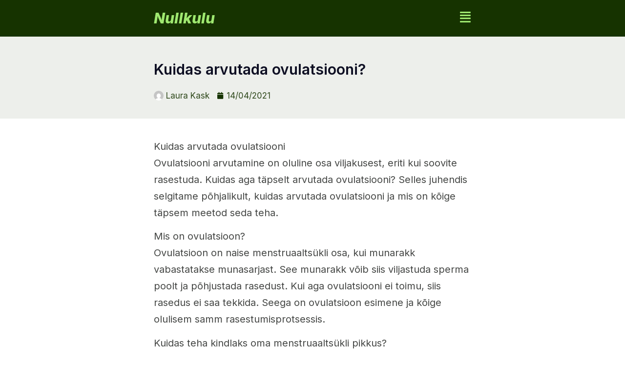

--- FILE ---
content_type: text/html; charset=UTF-8
request_url: https://nullkulu.ee/kuidas-arvutada-ovulatsiooni/
body_size: 11918
content:
<!DOCTYPE html>
<html lang="et" prefix="og: https://ogp.me/ns#">
<head>
	<meta charset="UTF-8" />
	<meta name="viewport" content="width=device-width, initial-scale=1" />
	<link rel="profile" href="https://gmpg.org/xfn/11" />
	<link rel="pingback" href="https://nullkulu.ee/xmlrpc.php" />
	
<!-- Search Engine Optimization by Rank Math - https://rankmath.com/ -->
<title>Kuidas Arvutada Ovulatsiooni? - Nullkulu</title>
<meta name="description" content="Kalendermeetod - See meetod hõlmab tsükli jälgimist kalendri abil. See meetod arvutab ovulatsiooni päeva teise ja kolmanda tsükli keskmise põhjal. Kuigi see"/>
<meta name="robots" content="follow, index, max-snippet:-1, max-video-preview:-1, max-image-preview:large"/>
<link rel="canonical" href="https://nullkulu.ee/kuidas-arvutada-ovulatsiooni/" />
<meta property="og:locale" content="et_EE" />
<meta property="og:type" content="article" />
<meta property="og:title" content="Kuidas Arvutada Ovulatsiooni? - Nullkulu" />
<meta property="og:description" content="Kalendermeetod - See meetod hõlmab tsükli jälgimist kalendri abil. See meetod arvutab ovulatsiooni päeva teise ja kolmanda tsükli keskmise põhjal. Kuigi see" />
<meta property="og:url" content="https://nullkulu.ee/kuidas-arvutada-ovulatsiooni/" />
<meta property="og:site_name" content="Nullkulu" />
<meta property="article:tag" content="arvutada" />
<meta property="article:tag" content="ovulatsiooni" />
<meta property="article:section" content="Kuidas" />
<meta property="og:updated_time" content="2023-03-03T03:59:24+02:00" />
<meta property="article:published_time" content="2021-04-14T19:17:54+03:00" />
<meta property="article:modified_time" content="2023-03-03T03:59:24+02:00" />
<meta name="twitter:card" content="summary_large_image" />
<meta name="twitter:title" content="Kuidas Arvutada Ovulatsiooni? - Nullkulu" />
<meta name="twitter:description" content="Kalendermeetod - See meetod hõlmab tsükli jälgimist kalendri abil. See meetod arvutab ovulatsiooni päeva teise ja kolmanda tsükli keskmise põhjal. Kuigi see" />
<meta name="twitter:label1" content="Written by" />
<meta name="twitter:data1" content="Laura Kask" />
<meta name="twitter:label2" content="Time to read" />
<meta name="twitter:data2" content="3 minutes" />
<script type="application/ld+json" class="rank-math-schema">{"@context":"https://schema.org","@graph":[{"@type":["Person","Organization"],"@id":"https://nullkulu.ee/#person","name":"Nullkulu"},{"@type":"WebSite","@id":"https://nullkulu.ee/#website","url":"https://nullkulu.ee","name":"Nullkulu","publisher":{"@id":"https://nullkulu.ee/#person"},"inLanguage":"et"},{"@type":"WebPage","@id":"https://nullkulu.ee/kuidas-arvutada-ovulatsiooni/#webpage","url":"https://nullkulu.ee/kuidas-arvutada-ovulatsiooni/","name":"Kuidas Arvutada Ovulatsiooni? - Nullkulu","datePublished":"2021-04-14T19:17:54+03:00","dateModified":"2023-03-03T03:59:24+02:00","isPartOf":{"@id":"https://nullkulu.ee/#website"},"inLanguage":"et"},{"@type":"Person","@id":"https://nullkulu.ee/author/laura-kask/","name":"Laura Kask","url":"https://nullkulu.ee/author/laura-kask/","image":{"@type":"ImageObject","@id":"https://secure.gravatar.com/avatar/714424502e2ec36a8b303f41ce1975ce?s=96&amp;d=mm&amp;r=g","url":"https://secure.gravatar.com/avatar/714424502e2ec36a8b303f41ce1975ce?s=96&amp;d=mm&amp;r=g","caption":"Laura Kask","inLanguage":"et"},"sameAs":["https://nullkulu.ee"]},{"@type":"BlogPosting","headline":"Kuidas Arvutada Ovulatsiooni? - Nullkulu","datePublished":"2021-04-14T19:17:54+03:00","dateModified":"2023-03-03T03:59:24+02:00","articleSection":"Kuidas","author":{"@id":"https://nullkulu.ee/author/laura-kask/","name":"Laura Kask"},"publisher":{"@id":"https://nullkulu.ee/#person"},"description":"Kalendermeetod - See meetod h\u00f5lmab ts\u00fckli j\u00e4lgimist kalendri abil. See meetod arvutab ovulatsiooni p\u00e4eva teise ja kolmanda ts\u00fckli keskmise p\u00f5hjal. Kuigi see","name":"Kuidas Arvutada Ovulatsiooni? - Nullkulu","@id":"https://nullkulu.ee/kuidas-arvutada-ovulatsiooni/#richSnippet","isPartOf":{"@id":"https://nullkulu.ee/kuidas-arvutada-ovulatsiooni/#webpage"},"inLanguage":"et","mainEntityOfPage":{"@id":"https://nullkulu.ee/kuidas-arvutada-ovulatsiooni/#webpage"}}]}</script>
<!-- /Rank Math WordPress SEO plugin -->

<link rel="alternate" type="application/rss+xml" title="Nullkulu &raquo; RSS" href="https://nullkulu.ee/feed/" />
<link rel="alternate" type="application/rss+xml" title="Nullkulu &raquo; Kommentaaride RSS" href="https://nullkulu.ee/comments/feed/" />
<link rel="alternate" type="application/rss+xml" title="Nullkulu &raquo; kuidas arvutada ovulatsiooni? Kommentaaride RSS" href="https://nullkulu.ee/kuidas-arvutada-ovulatsiooni/feed/" />
<script>
window._wpemojiSettings = {"baseUrl":"https:\/\/s.w.org\/images\/core\/emoji\/15.0.3\/72x72\/","ext":".png","svgUrl":"https:\/\/s.w.org\/images\/core\/emoji\/15.0.3\/svg\/","svgExt":".svg","source":{"concatemoji":"https:\/\/nullkulu.ee\/wp-includes\/js\/wp-emoji-release.min.js?ver=6.5.2"}};
/*! This file is auto-generated */
!function(i,n){var o,s,e;function c(e){try{var t={supportTests:e,timestamp:(new Date).valueOf()};sessionStorage.setItem(o,JSON.stringify(t))}catch(e){}}function p(e,t,n){e.clearRect(0,0,e.canvas.width,e.canvas.height),e.fillText(t,0,0);var t=new Uint32Array(e.getImageData(0,0,e.canvas.width,e.canvas.height).data),r=(e.clearRect(0,0,e.canvas.width,e.canvas.height),e.fillText(n,0,0),new Uint32Array(e.getImageData(0,0,e.canvas.width,e.canvas.height).data));return t.every(function(e,t){return e===r[t]})}function u(e,t,n){switch(t){case"flag":return n(e,"\ud83c\udff3\ufe0f\u200d\u26a7\ufe0f","\ud83c\udff3\ufe0f\u200b\u26a7\ufe0f")?!1:!n(e,"\ud83c\uddfa\ud83c\uddf3","\ud83c\uddfa\u200b\ud83c\uddf3")&&!n(e,"\ud83c\udff4\udb40\udc67\udb40\udc62\udb40\udc65\udb40\udc6e\udb40\udc67\udb40\udc7f","\ud83c\udff4\u200b\udb40\udc67\u200b\udb40\udc62\u200b\udb40\udc65\u200b\udb40\udc6e\u200b\udb40\udc67\u200b\udb40\udc7f");case"emoji":return!n(e,"\ud83d\udc26\u200d\u2b1b","\ud83d\udc26\u200b\u2b1b")}return!1}function f(e,t,n){var r="undefined"!=typeof WorkerGlobalScope&&self instanceof WorkerGlobalScope?new OffscreenCanvas(300,150):i.createElement("canvas"),a=r.getContext("2d",{willReadFrequently:!0}),o=(a.textBaseline="top",a.font="600 32px Arial",{});return e.forEach(function(e){o[e]=t(a,e,n)}),o}function t(e){var t=i.createElement("script");t.src=e,t.defer=!0,i.head.appendChild(t)}"undefined"!=typeof Promise&&(o="wpEmojiSettingsSupports",s=["flag","emoji"],n.supports={everything:!0,everythingExceptFlag:!0},e=new Promise(function(e){i.addEventListener("DOMContentLoaded",e,{once:!0})}),new Promise(function(t){var n=function(){try{var e=JSON.parse(sessionStorage.getItem(o));if("object"==typeof e&&"number"==typeof e.timestamp&&(new Date).valueOf()<e.timestamp+604800&&"object"==typeof e.supportTests)return e.supportTests}catch(e){}return null}();if(!n){if("undefined"!=typeof Worker&&"undefined"!=typeof OffscreenCanvas&&"undefined"!=typeof URL&&URL.createObjectURL&&"undefined"!=typeof Blob)try{var e="postMessage("+f.toString()+"("+[JSON.stringify(s),u.toString(),p.toString()].join(",")+"));",r=new Blob([e],{type:"text/javascript"}),a=new Worker(URL.createObjectURL(r),{name:"wpTestEmojiSupports"});return void(a.onmessage=function(e){c(n=e.data),a.terminate(),t(n)})}catch(e){}c(n=f(s,u,p))}t(n)}).then(function(e){for(var t in e)n.supports[t]=e[t],n.supports.everything=n.supports.everything&&n.supports[t],"flag"!==t&&(n.supports.everythingExceptFlag=n.supports.everythingExceptFlag&&n.supports[t]);n.supports.everythingExceptFlag=n.supports.everythingExceptFlag&&!n.supports.flag,n.DOMReady=!1,n.readyCallback=function(){n.DOMReady=!0}}).then(function(){return e}).then(function(){var e;n.supports.everything||(n.readyCallback(),(e=n.source||{}).concatemoji?t(e.concatemoji):e.wpemoji&&e.twemoji&&(t(e.twemoji),t(e.wpemoji)))}))}((window,document),window._wpemojiSettings);
</script>
<link rel='stylesheet' id='hfe-widgets-style-css' href='https://nullkulu.ee/wp-content/plugins/header-footer-elementor/inc/widgets-css/frontend.css?ver=1.6.37' media='all' />
<style id='wp-emoji-styles-inline-css'>

	img.wp-smiley, img.emoji {
		display: inline !important;
		border: none !important;
		box-shadow: none !important;
		height: 1em !important;
		width: 1em !important;
		margin: 0 0.07em !important;
		vertical-align: -0.1em !important;
		background: none !important;
		padding: 0 !important;
	}
</style>
<link rel='stylesheet' id='wp-block-library-css' href='https://nullkulu.ee/wp-includes/css/dist/block-library/style.min.css?ver=6.5.2' media='all' />
<style id='rank-math-toc-block-style-inline-css'>
.wp-block-rank-math-toc-block nav ol{counter-reset:item}.wp-block-rank-math-toc-block nav ol li{display:block}.wp-block-rank-math-toc-block nav ol li:before{content:counters(item, ".") ". ";counter-increment:item}

</style>
<style id='classic-theme-styles-inline-css'>
/*! This file is auto-generated */
.wp-block-button__link{color:#fff;background-color:#32373c;border-radius:9999px;box-shadow:none;text-decoration:none;padding:calc(.667em + 2px) calc(1.333em + 2px);font-size:1.125em}.wp-block-file__button{background:#32373c;color:#fff;text-decoration:none}
</style>
<style id='global-styles-inline-css'>
body{--wp--preset--color--black: #000000;--wp--preset--color--cyan-bluish-gray: #abb8c3;--wp--preset--color--white: #ffffff;--wp--preset--color--pale-pink: #f78da7;--wp--preset--color--vivid-red: #cf2e2e;--wp--preset--color--luminous-vivid-orange: #ff6900;--wp--preset--color--luminous-vivid-amber: #fcb900;--wp--preset--color--light-green-cyan: #7bdcb5;--wp--preset--color--vivid-green-cyan: #00d084;--wp--preset--color--pale-cyan-blue: #8ed1fc;--wp--preset--color--vivid-cyan-blue: #0693e3;--wp--preset--color--vivid-purple: #9b51e0;--wp--preset--gradient--vivid-cyan-blue-to-vivid-purple: linear-gradient(135deg,rgba(6,147,227,1) 0%,rgb(155,81,224) 100%);--wp--preset--gradient--light-green-cyan-to-vivid-green-cyan: linear-gradient(135deg,rgb(122,220,180) 0%,rgb(0,208,130) 100%);--wp--preset--gradient--luminous-vivid-amber-to-luminous-vivid-orange: linear-gradient(135deg,rgba(252,185,0,1) 0%,rgba(255,105,0,1) 100%);--wp--preset--gradient--luminous-vivid-orange-to-vivid-red: linear-gradient(135deg,rgba(255,105,0,1) 0%,rgb(207,46,46) 100%);--wp--preset--gradient--very-light-gray-to-cyan-bluish-gray: linear-gradient(135deg,rgb(238,238,238) 0%,rgb(169,184,195) 100%);--wp--preset--gradient--cool-to-warm-spectrum: linear-gradient(135deg,rgb(74,234,220) 0%,rgb(151,120,209) 20%,rgb(207,42,186) 40%,rgb(238,44,130) 60%,rgb(251,105,98) 80%,rgb(254,248,76) 100%);--wp--preset--gradient--blush-light-purple: linear-gradient(135deg,rgb(255,206,236) 0%,rgb(152,150,240) 100%);--wp--preset--gradient--blush-bordeaux: linear-gradient(135deg,rgb(254,205,165) 0%,rgb(254,45,45) 50%,rgb(107,0,62) 100%);--wp--preset--gradient--luminous-dusk: linear-gradient(135deg,rgb(255,203,112) 0%,rgb(199,81,192) 50%,rgb(65,88,208) 100%);--wp--preset--gradient--pale-ocean: linear-gradient(135deg,rgb(255,245,203) 0%,rgb(182,227,212) 50%,rgb(51,167,181) 100%);--wp--preset--gradient--electric-grass: linear-gradient(135deg,rgb(202,248,128) 0%,rgb(113,206,126) 100%);--wp--preset--gradient--midnight: linear-gradient(135deg,rgb(2,3,129) 0%,rgb(40,116,252) 100%);--wp--preset--font-size--small: 13px;--wp--preset--font-size--medium: 20px;--wp--preset--font-size--large: 36px;--wp--preset--font-size--x-large: 42px;--wp--preset--spacing--20: 0.44rem;--wp--preset--spacing--30: 0.67rem;--wp--preset--spacing--40: 1rem;--wp--preset--spacing--50: 1.5rem;--wp--preset--spacing--60: 2.25rem;--wp--preset--spacing--70: 3.38rem;--wp--preset--spacing--80: 5.06rem;--wp--preset--shadow--natural: 6px 6px 9px rgba(0, 0, 0, 0.2);--wp--preset--shadow--deep: 12px 12px 50px rgba(0, 0, 0, 0.4);--wp--preset--shadow--sharp: 6px 6px 0px rgba(0, 0, 0, 0.2);--wp--preset--shadow--outlined: 6px 6px 0px -3px rgba(255, 255, 255, 1), 6px 6px rgba(0, 0, 0, 1);--wp--preset--shadow--crisp: 6px 6px 0px rgba(0, 0, 0, 1);}:where(.is-layout-flex){gap: 0.5em;}:where(.is-layout-grid){gap: 0.5em;}body .is-layout-flow > .alignleft{float: left;margin-inline-start: 0;margin-inline-end: 2em;}body .is-layout-flow > .alignright{float: right;margin-inline-start: 2em;margin-inline-end: 0;}body .is-layout-flow > .aligncenter{margin-left: auto !important;margin-right: auto !important;}body .is-layout-constrained > .alignleft{float: left;margin-inline-start: 0;margin-inline-end: 2em;}body .is-layout-constrained > .alignright{float: right;margin-inline-start: 2em;margin-inline-end: 0;}body .is-layout-constrained > .aligncenter{margin-left: auto !important;margin-right: auto !important;}body .is-layout-constrained > :where(:not(.alignleft):not(.alignright):not(.alignfull)){max-width: var(--wp--style--global--content-size);margin-left: auto !important;margin-right: auto !important;}body .is-layout-constrained > .alignwide{max-width: var(--wp--style--global--wide-size);}body .is-layout-flex{display: flex;}body .is-layout-flex{flex-wrap: wrap;align-items: center;}body .is-layout-flex > *{margin: 0;}body .is-layout-grid{display: grid;}body .is-layout-grid > *{margin: 0;}:where(.wp-block-columns.is-layout-flex){gap: 2em;}:where(.wp-block-columns.is-layout-grid){gap: 2em;}:where(.wp-block-post-template.is-layout-flex){gap: 1.25em;}:where(.wp-block-post-template.is-layout-grid){gap: 1.25em;}.has-black-color{color: var(--wp--preset--color--black) !important;}.has-cyan-bluish-gray-color{color: var(--wp--preset--color--cyan-bluish-gray) !important;}.has-white-color{color: var(--wp--preset--color--white) !important;}.has-pale-pink-color{color: var(--wp--preset--color--pale-pink) !important;}.has-vivid-red-color{color: var(--wp--preset--color--vivid-red) !important;}.has-luminous-vivid-orange-color{color: var(--wp--preset--color--luminous-vivid-orange) !important;}.has-luminous-vivid-amber-color{color: var(--wp--preset--color--luminous-vivid-amber) !important;}.has-light-green-cyan-color{color: var(--wp--preset--color--light-green-cyan) !important;}.has-vivid-green-cyan-color{color: var(--wp--preset--color--vivid-green-cyan) !important;}.has-pale-cyan-blue-color{color: var(--wp--preset--color--pale-cyan-blue) !important;}.has-vivid-cyan-blue-color{color: var(--wp--preset--color--vivid-cyan-blue) !important;}.has-vivid-purple-color{color: var(--wp--preset--color--vivid-purple) !important;}.has-black-background-color{background-color: var(--wp--preset--color--black) !important;}.has-cyan-bluish-gray-background-color{background-color: var(--wp--preset--color--cyan-bluish-gray) !important;}.has-white-background-color{background-color: var(--wp--preset--color--white) !important;}.has-pale-pink-background-color{background-color: var(--wp--preset--color--pale-pink) !important;}.has-vivid-red-background-color{background-color: var(--wp--preset--color--vivid-red) !important;}.has-luminous-vivid-orange-background-color{background-color: var(--wp--preset--color--luminous-vivid-orange) !important;}.has-luminous-vivid-amber-background-color{background-color: var(--wp--preset--color--luminous-vivid-amber) !important;}.has-light-green-cyan-background-color{background-color: var(--wp--preset--color--light-green-cyan) !important;}.has-vivid-green-cyan-background-color{background-color: var(--wp--preset--color--vivid-green-cyan) !important;}.has-pale-cyan-blue-background-color{background-color: var(--wp--preset--color--pale-cyan-blue) !important;}.has-vivid-cyan-blue-background-color{background-color: var(--wp--preset--color--vivid-cyan-blue) !important;}.has-vivid-purple-background-color{background-color: var(--wp--preset--color--vivid-purple) !important;}.has-black-border-color{border-color: var(--wp--preset--color--black) !important;}.has-cyan-bluish-gray-border-color{border-color: var(--wp--preset--color--cyan-bluish-gray) !important;}.has-white-border-color{border-color: var(--wp--preset--color--white) !important;}.has-pale-pink-border-color{border-color: var(--wp--preset--color--pale-pink) !important;}.has-vivid-red-border-color{border-color: var(--wp--preset--color--vivid-red) !important;}.has-luminous-vivid-orange-border-color{border-color: var(--wp--preset--color--luminous-vivid-orange) !important;}.has-luminous-vivid-amber-border-color{border-color: var(--wp--preset--color--luminous-vivid-amber) !important;}.has-light-green-cyan-border-color{border-color: var(--wp--preset--color--light-green-cyan) !important;}.has-vivid-green-cyan-border-color{border-color: var(--wp--preset--color--vivid-green-cyan) !important;}.has-pale-cyan-blue-border-color{border-color: var(--wp--preset--color--pale-cyan-blue) !important;}.has-vivid-cyan-blue-border-color{border-color: var(--wp--preset--color--vivid-cyan-blue) !important;}.has-vivid-purple-border-color{border-color: var(--wp--preset--color--vivid-purple) !important;}.has-vivid-cyan-blue-to-vivid-purple-gradient-background{background: var(--wp--preset--gradient--vivid-cyan-blue-to-vivid-purple) !important;}.has-light-green-cyan-to-vivid-green-cyan-gradient-background{background: var(--wp--preset--gradient--light-green-cyan-to-vivid-green-cyan) !important;}.has-luminous-vivid-amber-to-luminous-vivid-orange-gradient-background{background: var(--wp--preset--gradient--luminous-vivid-amber-to-luminous-vivid-orange) !important;}.has-luminous-vivid-orange-to-vivid-red-gradient-background{background: var(--wp--preset--gradient--luminous-vivid-orange-to-vivid-red) !important;}.has-very-light-gray-to-cyan-bluish-gray-gradient-background{background: var(--wp--preset--gradient--very-light-gray-to-cyan-bluish-gray) !important;}.has-cool-to-warm-spectrum-gradient-background{background: var(--wp--preset--gradient--cool-to-warm-spectrum) !important;}.has-blush-light-purple-gradient-background{background: var(--wp--preset--gradient--blush-light-purple) !important;}.has-blush-bordeaux-gradient-background{background: var(--wp--preset--gradient--blush-bordeaux) !important;}.has-luminous-dusk-gradient-background{background: var(--wp--preset--gradient--luminous-dusk) !important;}.has-pale-ocean-gradient-background{background: var(--wp--preset--gradient--pale-ocean) !important;}.has-electric-grass-gradient-background{background: var(--wp--preset--gradient--electric-grass) !important;}.has-midnight-gradient-background{background: var(--wp--preset--gradient--midnight) !important;}.has-small-font-size{font-size: var(--wp--preset--font-size--small) !important;}.has-medium-font-size{font-size: var(--wp--preset--font-size--medium) !important;}.has-large-font-size{font-size: var(--wp--preset--font-size--large) !important;}.has-x-large-font-size{font-size: var(--wp--preset--font-size--x-large) !important;}
.wp-block-navigation a:where(:not(.wp-element-button)){color: inherit;}
:where(.wp-block-post-template.is-layout-flex){gap: 1.25em;}:where(.wp-block-post-template.is-layout-grid){gap: 1.25em;}
:where(.wp-block-columns.is-layout-flex){gap: 2em;}:where(.wp-block-columns.is-layout-grid){gap: 2em;}
.wp-block-pullquote{font-size: 1.5em;line-height: 1.6;}
</style>
<link rel='stylesheet' id='wp_automatic_gallery_style-css' href='https://nullkulu.ee/wp-content/plugins/wp-automatic/css/wp-automatic.css?ver=1.0.0' media='all' />
<link rel='stylesheet' id='hfe-style-css' href='https://nullkulu.ee/wp-content/plugins/header-footer-elementor/assets/css/header-footer-elementor.css?ver=1.6.37' media='all' />
<link rel='stylesheet' id='elementor-icons-css' href='https://nullkulu.ee/wp-content/plugins/elementor/assets/lib/eicons/css/elementor-icons.min.css?ver=5.30.0' media='all' />
<link rel='stylesheet' id='elementor-frontend-css' href='https://nullkulu.ee/wp-content/plugins/elementor/assets/css/frontend-lite.min.css?ver=3.23.4' media='all' />
<link rel='stylesheet' id='swiper-css' href='https://nullkulu.ee/wp-content/plugins/elementor/assets/lib/swiper/v8/css/swiper.min.css?ver=8.4.5' media='all' />
<link rel='stylesheet' id='elementor-post-5-css' href='https://nullkulu.ee/wp-content/uploads/elementor/css/post-5.css?ver=1723207081' media='all' />
<link rel='stylesheet' id='elementor-pro-css' href='https://nullkulu.ee/wp-content/plugins/pro-elements/assets/css/frontend-lite.min.css?ver=3.23.3' media='all' />
<link rel='stylesheet' id='elementor-global-css' href='https://nullkulu.ee/wp-content/uploads/elementor/css/global.css?ver=1723207081' media='all' />
<link rel='stylesheet' id='elementor-post-18-css' href='https://nullkulu.ee/wp-content/uploads/elementor/css/post-18.css?ver=1723207081' media='all' />
<link rel='stylesheet' id='elementor-post-29-css' href='https://nullkulu.ee/wp-content/uploads/elementor/css/post-29.css?ver=1723207081' media='all' />
<link rel='stylesheet' id='hello-elementor-css' href='https://nullkulu.ee/wp-content/themes/hello-elementor/style.min.css?ver=3.0.1' media='all' />
<link rel='stylesheet' id='hello-elementor-theme-style-css' href='https://nullkulu.ee/wp-content/themes/hello-elementor/theme.min.css?ver=3.0.1' media='all' />
<link rel='stylesheet' id='hello-elementor-header-footer-css' href='https://nullkulu.ee/wp-content/themes/hello-elementor/header-footer.min.css?ver=3.0.1' media='all' />
<link rel='stylesheet' id='elementor-post-81-css' href='https://nullkulu.ee/wp-content/uploads/elementor/css/post-81.css?ver=1723207171' media='all' />
<link rel='stylesheet' id='google-fonts-1-css' href='https://fonts.googleapis.com/css?family=Roboto%3A100%2C100italic%2C200%2C200italic%2C300%2C300italic%2C400%2C400italic%2C500%2C500italic%2C600%2C600italic%2C700%2C700italic%2C800%2C800italic%2C900%2C900italic%7CRoboto+Slab%3A100%2C100italic%2C200%2C200italic%2C300%2C300italic%2C400%2C400italic%2C500%2C500italic%2C600%2C600italic%2C700%2C700italic%2C800%2C800italic%2C900%2C900italic%7CInter%3A100%2C100italic%2C200%2C200italic%2C300%2C300italic%2C400%2C400italic%2C500%2C500italic%2C600%2C600italic%2C700%2C700italic%2C800%2C800italic%2C900%2C900italic&#038;display=swap&#038;ver=6.5.2' media='all' />
<link rel='stylesheet' id='elementor-icons-shared-0-css' href='https://nullkulu.ee/wp-content/plugins/elementor/assets/lib/font-awesome/css/fontawesome.min.css?ver=5.15.3' media='all' />
<link rel='stylesheet' id='elementor-icons-fa-solid-css' href='https://nullkulu.ee/wp-content/plugins/elementor/assets/lib/font-awesome/css/solid.min.css?ver=5.15.3' media='all' />
<link rel="preconnect" href="https://fonts.gstatic.com/" crossorigin><script src="https://nullkulu.ee/wp-includes/js/jquery/jquery.min.js?ver=3.7.1" id="jquery-core-js"></script>
<script src="https://nullkulu.ee/wp-includes/js/jquery/jquery-migrate.min.js?ver=3.4.1" id="jquery-migrate-js"></script>
<script src="https://nullkulu.ee/wp-content/plugins/wp-automatic/js/main-front.js?ver=6.5.2" id="wp_automatic_gallery-js"></script>
<link rel="https://api.w.org/" href="https://nullkulu.ee/wp-json/" /><link rel="alternate" type="application/json" href="https://nullkulu.ee/wp-json/wp/v2/posts/2726" /><link rel="EditURI" type="application/rsd+xml" title="RSD" href="https://nullkulu.ee/xmlrpc.php?rsd" />
<meta name="generator" content="WordPress 6.5.2" />
<link rel='shortlink' href='https://nullkulu.ee/?p=2726' />
<link rel="alternate" type="application/json+oembed" href="https://nullkulu.ee/wp-json/oembed/1.0/embed?url=https%3A%2F%2Fnullkulu.ee%2Fkuidas-arvutada-ovulatsiooni%2F" />
<link rel="alternate" type="text/xml+oembed" href="https://nullkulu.ee/wp-json/oembed/1.0/embed?url=https%3A%2F%2Fnullkulu.ee%2Fkuidas-arvutada-ovulatsiooni%2F&#038;format=xml" />
<meta name="generator" content="Elementor 3.23.4; features: e_optimized_css_loading, additional_custom_breakpoints, e_lazyload; settings: css_print_method-external, google_font-enabled, font_display-swap">
			<style>
				.e-con.e-parent:nth-of-type(n+4):not(.e-lazyloaded):not(.e-no-lazyload),
				.e-con.e-parent:nth-of-type(n+4):not(.e-lazyloaded):not(.e-no-lazyload) * {
					background-image: none !important;
				}
				@media screen and (max-height: 1024px) {
					.e-con.e-parent:nth-of-type(n+3):not(.e-lazyloaded):not(.e-no-lazyload),
					.e-con.e-parent:nth-of-type(n+3):not(.e-lazyloaded):not(.e-no-lazyload) * {
						background-image: none !important;
					}
				}
				@media screen and (max-height: 640px) {
					.e-con.e-parent:nth-of-type(n+2):not(.e-lazyloaded):not(.e-no-lazyload),
					.e-con.e-parent:nth-of-type(n+2):not(.e-lazyloaded):not(.e-no-lazyload) * {
						background-image: none !important;
					}
				}
			</style>
					<style id="wp-custom-css">
			.elementor-heading-title:first-letter{
  text-transform: capitalize
}
.elementor-post__text:first-letter{
  text-transform: capitalize
}		</style>
		</head>

<body class="post-template post-template-elementor_full_width single single-post postid-2726 single-format-standard ehf-header ehf-footer ehf-template-hello-elementor ehf-stylesheet-hello-elementor elementor-default elementor-kit-5 elementor-page-81">
<div id="page" class="hfeed site">

		<header id="masthead" itemscope="itemscope" itemtype="https://schema.org/WPHeader">
			<p class="main-title bhf-hidden" itemprop="headline"><a href="https://nullkulu.ee" title="Nullkulu" rel="home">Nullkulu</a></p>
					<div data-elementor-type="wp-post" data-elementor-id="18" class="elementor elementor-18" data-elementor-post-type="elementor-hf">
						<section class="elementor-section elementor-top-section elementor-element elementor-element-53071ab elementor-section-boxed elementor-section-height-default elementor-section-height-default" data-id="53071ab" data-element_type="section" data-settings="{&quot;background_background&quot;:&quot;classic&quot;}">
						<div class="elementor-container elementor-column-gap-default">
					<div class="elementor-column elementor-col-50 elementor-top-column elementor-element elementor-element-ce12256" data-id="ce12256" data-element_type="column">
			<div class="elementor-widget-wrap elementor-element-populated">
						<div class="elementor-element elementor-element-d92fdd4 elementor-widget elementor-widget-heading" data-id="d92fdd4" data-element_type="widget" data-widget_type="heading.default">
				<div class="elementor-widget-container">
			<style>/*! elementor - v3.23.0 - 05-08-2024 */
.elementor-heading-title{padding:0;margin:0;line-height:1}.elementor-widget-heading .elementor-heading-title[class*=elementor-size-]>a{color:inherit;font-size:inherit;line-height:inherit}.elementor-widget-heading .elementor-heading-title.elementor-size-small{font-size:15px}.elementor-widget-heading .elementor-heading-title.elementor-size-medium{font-size:19px}.elementor-widget-heading .elementor-heading-title.elementor-size-large{font-size:29px}.elementor-widget-heading .elementor-heading-title.elementor-size-xl{font-size:39px}.elementor-widget-heading .elementor-heading-title.elementor-size-xxl{font-size:59px}</style><span class="elementor-heading-title elementor-size-default"><a href="https://nullkulu.ee">Nullkulu</a></span>		</div>
				</div>
					</div>
		</div>
				<div class="elementor-column elementor-col-50 elementor-top-column elementor-element elementor-element-d15f331" data-id="d15f331" data-element_type="column">
			<div class="elementor-widget-wrap elementor-element-populated">
						<div class="elementor-element elementor-element-30c94c2 elementor-view-default elementor-widget elementor-widget-icon" data-id="30c94c2" data-element_type="widget" data-widget_type="icon.default">
				<div class="elementor-widget-container">
					<div class="elementor-icon-wrapper">
			<a class="elementor-icon" href="#">
			<i aria-hidden="true" class="fas fa-align-justify"></i>			</a>
		</div>
				</div>
				</div>
					</div>
		</div>
					</div>
		</section>
				</div>
				</header>

			<div data-elementor-type="single-post" data-elementor-id="81" class="elementor elementor-81 elementor-location-single post-2726 post type-post status-publish format-standard hentry category-kuidas tag-arvutada tag-ovulatsiooni" data-elementor-post-type="elementor_library">
					<section class="elementor-section elementor-top-section elementor-element elementor-element-b3be9f8 elementor-section-boxed elementor-section-height-default elementor-section-height-default" data-id="b3be9f8" data-element_type="section" data-settings="{&quot;background_background&quot;:&quot;classic&quot;}">
						<div class="elementor-container elementor-column-gap-default">
					<div class="elementor-column elementor-col-100 elementor-top-column elementor-element elementor-element-29a1af7" data-id="29a1af7" data-element_type="column">
			<div class="elementor-widget-wrap elementor-element-populated">
						<div class="elementor-element elementor-element-1802ff0 elementor-widget elementor-widget-page-title" data-id="1802ff0" data-element_type="widget" data-widget_type="page-title.default">
				<div class="elementor-widget-container">
					
		<div class="hfe-page-title hfe-page-title-wrapper elementor-widget-heading">

								<h1 class="elementor-heading-title elementor-size-default">
								
				kuidas arvutada ovulatsiooni?  
			</h1 > 
					</div>
				</div>
				</div>
				<div class="elementor-element elementor-element-285e603 elementor-align-left elementor-widget elementor-widget-post-info" data-id="285e603" data-element_type="widget" data-widget_type="post-info.default">
				<div class="elementor-widget-container">
			<link rel="stylesheet" href="https://nullkulu.ee/wp-content/plugins/elementor/assets/css/widget-icon-list.min.css"><link rel="stylesheet" href="https://nullkulu.ee/wp-content/plugins/pro-elements/assets/css/widget-theme-elements.min.css?ver=1723207015">		<ul class="elementor-inline-items elementor-icon-list-items elementor-post-info">
								<li class="elementor-icon-list-item elementor-repeater-item-2e77a9e elementor-inline-item" itemprop="author">
										<span class="elementor-icon-list-icon">
								<img class="elementor-avatar" src="https://secure.gravatar.com/avatar/714424502e2ec36a8b303f41ce1975ce?s=96&amp;d=mm&amp;r=g" alt="Picture of Laura Kask" loading="lazy">
							</span>
									<span class="elementor-icon-list-text elementor-post-info__item elementor-post-info__item--type-author">
										Laura Kask					</span>
								</li>
				<li class="elementor-icon-list-item elementor-repeater-item-966daef elementor-inline-item" itemprop="datePublished">
										<span class="elementor-icon-list-icon">
								<i aria-hidden="true" class="fas fa-calendar"></i>							</span>
									<span class="elementor-icon-list-text elementor-post-info__item elementor-post-info__item--type-date">
										<time>14/04/2021</time>					</span>
								</li>
				</ul>
				</div>
				</div>
					</div>
		</div>
					</div>
		</section>
				<section class="elementor-section elementor-top-section elementor-element elementor-element-d45a11a elementor-section-boxed elementor-section-height-default elementor-section-height-default" data-id="d45a11a" data-element_type="section">
						<div class="elementor-container elementor-column-gap-default">
					<div class="elementor-column elementor-col-100 elementor-top-column elementor-element elementor-element-73481fc" data-id="73481fc" data-element_type="column">
			<div class="elementor-widget-wrap elementor-element-populated">
						<div class="elementor-element elementor-element-c27ae8f elementor-widget elementor-widget-theme-post-content" data-id="c27ae8f" data-element_type="widget" data-widget_type="theme-post-content.default">
				<div class="elementor-widget-container">
			<p>Kuidas arvutada ovulatsiooni<br />
Ovulatsiooni arvutamine on oluline osa viljakusest, eriti kui soovite rasestuda. Kuidas aga täpselt arvutada ovulatsiooni? Selles juhendis selgitame põhjalikult, kuidas arvutada ovulatsiooni ja mis on kõige täpsem meetod seda teha.</p>
<p>Mis on ovulatsioon?<br />
Ovulatsioon on naise menstruaaltsükli osa, kui munarakk vabastatakse munasarjast. See munarakk võib siis viljastuda sperma poolt ja põhjustada rasedust. Kui aga ovulatsiooni ei toimu, siis rasedus ei saa tekkida. Seega on ovulatsioon esimene ja kõige olulisem samm rasestumisprotsessis.</p>
<p>Kuidas teha kindlaks oma menstruaaltsükli pikkus?<br />
On oluline teada oma menstruaaltsükli pikkust, kui soovite arvutada ovulatsiooni. Tsükli algust loetakse esimesest päevast, mil hakkate menstruatsiooni verejooksu. Tsükli kestus on päevade arv, mis kulub ühest tsüklist teise. Tavaliselt kestab menstruaaltsükkel 21-35 päeva, kuid see võib varieeruda erinevatel naistel ja erinevatel tsüklitel.</p>
<p>Kuidas arvutada viljakas periood?<br />
Viljakas periood on aeg, mil naine on kõige viljakam. See hõlmab ovulatsiooni ajal, mil munarakk on viljastumiseks valmis. Viljakas periood algab umbes 5 päeva enne ovulatsiooni ja lõppeb 24 tundi pärast munaraku vabanemist. Seega on kõige olulisem aeg arvutada ovulatsiooni aeg.</p>
<p>Millised meetodid on saadaval ovulatsiooni arvutamiseks?<br />
Ovulatsiooni arvutamiseks on saadaval erinevad meetodid. Siin on kõige populaarsemad meetodid:</p>
<p>Kalendermeetod &#8211; See meetod hõlmab tsükli jälgimist kalendri abil. See meetod arvutab ovulatsiooni päeva teise ja kolmanda tsükli keskmise põhjal. Kuigi see on lihtne meetod, pole see kõige täpsem, kuna menstruaaltsükli pikkus võib varieeruda.</p>
<p>Temperatuuri meetod &#8211; See meetod hõlmab basaalkehatemperatuuri mõõtmist. Basaalkehatemperatuur on kehatemperatuur kohe pärast ärkamist hommikul. Ovulatsiooni ajal suureneb kehatemperatuur tavaliselt umbes 0,5-1 kraadi võrra. See meetod vajab aga täpset aja mõõtmist ja seda tuleb teha iga päev, et tulemus oleks täpne.</p>
<p>Ovulatsiooni testid &#8211; See meetod hõlmab spetsiaalsete ovulatsiooni testide kasutamist. Need testid tuvastavad LH (luteiniseeriva hormooni) taseme tõusu uriinis, mis toimub tavaliselt ovulatsiooni ajal. Testi tulemus kinnitab kontrolljoone kõrval LH-katkendjoont. See meetod on kõige täpsem ja mugavam.</p>
<p>Kas ovulatsiooni arvutamise meetodid on täpsed?<br />
Kuigi erinevatel meetoditel on erinevad täpsused, ei ole ükski meetod täiuslik. Seetõttu on soovitatav kasutada mitut meetodit ja võrrelda tulemusi. Ovulatsiooni arvutamise meetoditel on mitmeid piiranguid, nagu lisapäevad ja üldvaade, kuid nende abil on võimalik õigel ajal seksida, et rasestuda.</p>
<p>Kuidas teada saada, kas ovulatsioon on toimunud?<br />
Mõned sümptomid näitavad, kas ovulatsioon on toimunud. Kuid need sümptomid ei pruugi olla kõigil naistel sama. Siin on mõned levinud sümptomid:</p>
<p>Täiendav määrdeaine tühjendamine &#8211; Enne ovulatsiooni toodab keha rohkem määrdeainet, mis võib põhjustada täiendavat eritumist.</p>
<p>Alakõhu valu &#8211; Ovulatsiooniga võib kaasneda valu alakõhus.</p>
<p>Rindade hellus &#8211; Enne ovulatsiooni võib rindade tundlikkus suureneda.</p>
<p>Basaaltemperatuuri tõus &#8211; Basaaltemperatuuri tõus võib viidata ovulatsioonile.</p>
<p>Kas ovulatsiooni arvutamine on oluline raseduse kavandamisel?<br />
Jah, ovulatsiooni arvutamine on väga oluline raseduse kavandamisel. Kui soovite rasestuda, peate ovulatsiooni aega õppima ja seksima viljakas perioodil. Arvutades ovulatsiooni, saate suurendada oma rasestumise võimalusi.</p>
<p>Kuidas kasutada arvutamist ovulatsiooni arvutamiseks<br />
Kui soovite arvutada oma ovulatsiooni, järgige neid samme:</p>
<p>Arvutage oma menstruaaltsükli pikkus.</p>
<p>Lisage või lahutage kalendripäevad tsükli keskel (tsüklipäevade arv jagatakse kaheks).</p>
<p>Mõõtke basaalkehatemperatuuri iga päev enne tõstmist.</p>
<p>Kasutage ovulatsiooni teste kuubikut.</p>
<p>Kokkuvõtteks<br />
Ovulatsiooni arvutamine on väga oluline raseduse kavandamisel. Õige meetodi valimine ovulatsiooni arvutamiseks aitab suurendada rasestumise võimalusi. Kuigi ükski meetod pole täiuslik, saate parimad tulemused, kasutades mitut meetodit. Samuti on oluline mõista, et menstruaaltsükkel võib varieeruda ja kõikidel naistel pole sarnaseid sümptomeid. Siiski võib ovulatsiooni arvutamine aidata teil rasestuda soovitud ajal.</p>
		</div>
				</div>
					</div>
		</div>
					</div>
		</section>
				<section class="elementor-section elementor-top-section elementor-element elementor-element-9186456 elementor-section-boxed elementor-section-height-default elementor-section-height-default" data-id="9186456" data-element_type="section">
						<div class="elementor-container elementor-column-gap-default">
					<div class="elementor-column elementor-col-100 elementor-top-column elementor-element elementor-element-27b95aa" data-id="27b95aa" data-element_type="column">
			<div class="elementor-widget-wrap elementor-element-populated">
						<div class="elementor-element elementor-element-bb797e3 elementor-widget elementor-widget-heading" data-id="bb797e3" data-element_type="widget" data-widget_type="heading.default">
				<div class="elementor-widget-container">
			<h2 class="elementor-heading-title elementor-size-default">Veel.</h2>		</div>
				</div>
				<div class="elementor-element elementor-element-080edc3 elementor-grid-1 elementor-posts--thumbnail-none elementor-grid-tablet-2 elementor-grid-mobile-1 elementor-widget elementor-widget-posts" data-id="080edc3" data-element_type="widget" data-settings="{&quot;classic_columns&quot;:&quot;1&quot;,&quot;classic_row_gap&quot;:{&quot;unit&quot;:&quot;px&quot;,&quot;size&quot;:5,&quot;sizes&quot;:[]},&quot;classic_columns_tablet&quot;:&quot;2&quot;,&quot;classic_columns_mobile&quot;:&quot;1&quot;,&quot;classic_row_gap_tablet&quot;:{&quot;unit&quot;:&quot;px&quot;,&quot;size&quot;:&quot;&quot;,&quot;sizes&quot;:[]},&quot;classic_row_gap_mobile&quot;:{&quot;unit&quot;:&quot;px&quot;,&quot;size&quot;:&quot;&quot;,&quot;sizes&quot;:[]}}" data-widget_type="posts.classic">
				<div class="elementor-widget-container">
			<link rel="stylesheet" href="https://nullkulu.ee/wp-content/plugins/pro-elements/assets/css/widget-posts.min.css?ver=1723207015">		<div class="elementor-posts-container elementor-posts elementor-posts--skin-classic elementor-grid">
				<article class="elementor-post elementor-grid-item post-7238 post type-post status-publish format-standard hentry category-kuidas tag-arvutada tag-protsenti">
				<div class="elementor-post__text">
				<span class="elementor-post__title">
			<a href="https://nullkulu.ee/kuidas-protsenti-arvutada/" >
				kuidas protsenti arvutada?			</a>
		</span>
				</div>
				</article>
				<article class="elementor-post elementor-grid-item post-6942 post type-post status-publish format-standard hentry category-kuidas tag-ovulatsiooni tag-tunda">
				<div class="elementor-post__text">
				<span class="elementor-post__title">
			<a href="https://nullkulu.ee/kuidas-ovulatsiooni-ara-tunda/" >
				kuidas ovulatsiooni ära tunda?			</a>
		</span>
				</div>
				</article>
				<article class="elementor-post elementor-grid-item post-724 post type-post status-publish format-standard hentry category-kuidas tag-arvutada">
				<div class="elementor-post__text">
				<span class="elementor-post__title">
			<a href="https://nullkulu.ee/kuidas-arvutada/" >
				kuidas arvutada?			</a>
		</span>
				</div>
				</article>
				<article class="elementor-post elementor-grid-item post-2736 post type-post status-publish format-standard hentry category-kuidas tag-arvutada tag-tunnitasu">
				<div class="elementor-post__text">
				<span class="elementor-post__title">
			<a href="https://nullkulu.ee/kuidas-arvutada-tunnitasu/" >
				kuidas arvutada tunnitasu?			</a>
		</span>
				</div>
				</article>
				<article class="elementor-post elementor-grid-item post-499 post type-post status-publish format-standard hentry category-kuidas tag-arvutada tag-tagastust tag-tulumaksu">
				<div class="elementor-post__text">
				<span class="elementor-post__title">
			<a href="https://nullkulu.ee/kuidas-arvutada-tulumaksu-tagastust/" >
				kuidas arvutada tulumaksu tagastust?			</a>
		</span>
				</div>
				</article>
				<article class="elementor-post elementor-grid-item post-3171 post type-post status-publish format-standard hentry category-kuidas tag-arvutada tag-tagastus tag-tulumaksu">
				<div class="elementor-post__text">
				<span class="elementor-post__title">
			<a href="https://nullkulu.ee/kuidas-arvutada-tulumaksu-tagastus/" >
				kuidas arvutada tulumaksu tagastus?			</a>
		</span>
				</div>
				</article>
				<article class="elementor-post elementor-grid-item post-3843 post type-post status-publish format-standard hentry category-kuidas tag-arvutada tag-tuludeklaratsiooni">
				<div class="elementor-post__text">
				<span class="elementor-post__title">
			<a href="https://nullkulu.ee/kuidas-arvutada-tuludeklaratsiooni/" >
				kuidas arvutada tuludeklaratsiooni?			</a>
		</span>
				</div>
				</article>
				<article class="elementor-post elementor-grid-item post-2733 post type-post status-publish format-standard hentry category-kuidas tag-arvutada tag-tagastust tag-tuludeklaratsiooni">
				<div class="elementor-post__text">
				<span class="elementor-post__title">
			<a href="https://nullkulu.ee/kuidas-arvutada-tuludeklaratsiooni-tagastust/" >
				kuidas arvutada tuludeklaratsiooni tagastust?			</a>
		</span>
				</div>
				</article>
				</div>
		
				</div>
				</div>
					</div>
		</div>
					</div>
		</section>
				</div>
		
		<footer itemtype="https://schema.org/WPFooter" itemscope="itemscope" id="colophon" role="contentinfo">
			<div class='footer-width-fixer'>		<div data-elementor-type="wp-post" data-elementor-id="29" class="elementor elementor-29" data-elementor-post-type="elementor-hf">
						<section class="elementor-section elementor-top-section elementor-element elementor-element-0f22f03 elementor-section-boxed elementor-section-height-default elementor-section-height-default" data-id="0f22f03" data-element_type="section" data-settings="{&quot;background_background&quot;:&quot;classic&quot;}">
						<div class="elementor-container elementor-column-gap-default">
					<div class="elementor-column elementor-col-50 elementor-top-column elementor-element elementor-element-c2eb85b" data-id="c2eb85b" data-element_type="column">
			<div class="elementor-widget-wrap elementor-element-populated">
						<div class="elementor-element elementor-element-a821e8c elementor-widget elementor-widget-text-editor" data-id="a821e8c" data-element_type="widget" data-widget_type="text-editor.default">
				<div class="elementor-widget-container">
			<style>/*! elementor - v3.23.0 - 05-08-2024 */
.elementor-widget-text-editor.elementor-drop-cap-view-stacked .elementor-drop-cap{background-color:#69727d;color:#fff}.elementor-widget-text-editor.elementor-drop-cap-view-framed .elementor-drop-cap{color:#69727d;border:3px solid;background-color:transparent}.elementor-widget-text-editor:not(.elementor-drop-cap-view-default) .elementor-drop-cap{margin-top:8px}.elementor-widget-text-editor:not(.elementor-drop-cap-view-default) .elementor-drop-cap-letter{width:1em;height:1em}.elementor-widget-text-editor .elementor-drop-cap{float:left;text-align:center;line-height:1;font-size:50px}.elementor-widget-text-editor .elementor-drop-cap-letter{display:inline-block}</style>				<p><a href="/">nullkulu.ee</a></p>						</div>
				</div>
					</div>
		</div>
				<div class="elementor-column elementor-col-50 elementor-top-column elementor-element elementor-element-662c12a elementor-hidden-desktop elementor-hidden-tablet elementor-hidden-mobile" data-id="662c12a" data-element_type="column">
			<div class="elementor-widget-wrap elementor-element-populated">
						<div class="elementor-element elementor-element-a94e441 elementor-widget elementor-widget-text-editor" data-id="a94e441" data-element_type="widget" data-widget_type="text-editor.default">
				<div class="elementor-widget-container">
							<p><a href="https://nullkulu.ee/sisukaart/">sisukaart</a></p>						</div>
				</div>
					</div>
		</div>
					</div>
		</section>
				</div>
		</div>		</footer>
	</div><!-- #page -->
			<script type='text/javascript'>
				const lazyloadRunObserver = () => {
					const lazyloadBackgrounds = document.querySelectorAll( `.e-con.e-parent:not(.e-lazyloaded)` );
					const lazyloadBackgroundObserver = new IntersectionObserver( ( entries ) => {
						entries.forEach( ( entry ) => {
							if ( entry.isIntersecting ) {
								let lazyloadBackground = entry.target;
								if( lazyloadBackground ) {
									lazyloadBackground.classList.add( 'e-lazyloaded' );
								}
								lazyloadBackgroundObserver.unobserve( entry.target );
							}
						});
					}, { rootMargin: '200px 0px 200px 0px' } );
					lazyloadBackgrounds.forEach( ( lazyloadBackground ) => {
						lazyloadBackgroundObserver.observe( lazyloadBackground );
					} );
				};
				const events = [
					'DOMContentLoaded',
					'elementor/lazyload/observe',
				];
				events.forEach( ( event ) => {
					document.addEventListener( event, lazyloadRunObserver );
				} );
			</script>
			<link rel='stylesheet' id='elementor-icons-fa-regular-css' href='https://nullkulu.ee/wp-content/plugins/elementor/assets/lib/font-awesome/css/regular.min.css?ver=5.15.3' media='all' />
<script src="https://nullkulu.ee/wp-content/themes/hello-elementor/assets/js/hello-frontend.min.js?ver=3.0.1" id="hello-theme-frontend-js"></script>
<script src="https://nullkulu.ee/wp-includes/js/imagesloaded.min.js?ver=5.0.0" id="imagesloaded-js"></script>
<script src="https://nullkulu.ee/wp-content/plugins/pro-elements/assets/js/webpack-pro.runtime.min.js?ver=3.23.3" id="elementor-pro-webpack-runtime-js"></script>
<script src="https://nullkulu.ee/wp-content/plugins/elementor/assets/js/webpack.runtime.min.js?ver=3.23.4" id="elementor-webpack-runtime-js"></script>
<script src="https://nullkulu.ee/wp-content/plugins/elementor/assets/js/frontend-modules.min.js?ver=3.23.4" id="elementor-frontend-modules-js"></script>
<script src="https://nullkulu.ee/wp-includes/js/dist/vendor/wp-polyfill-inert.min.js?ver=3.1.2" id="wp-polyfill-inert-js"></script>
<script src="https://nullkulu.ee/wp-includes/js/dist/vendor/regenerator-runtime.min.js?ver=0.14.0" id="regenerator-runtime-js"></script>
<script src="https://nullkulu.ee/wp-includes/js/dist/vendor/wp-polyfill.min.js?ver=3.15.0" id="wp-polyfill-js"></script>
<script src="https://nullkulu.ee/wp-includes/js/dist/hooks.min.js?ver=2810c76e705dd1a53b18" id="wp-hooks-js"></script>
<script src="https://nullkulu.ee/wp-includes/js/dist/i18n.min.js?ver=5e580eb46a90c2b997e6" id="wp-i18n-js"></script>
<script id="wp-i18n-js-after">
wp.i18n.setLocaleData( { 'text direction\u0004ltr': [ 'ltr' ] } );
</script>
<script id="elementor-pro-frontend-js-before">
var ElementorProFrontendConfig = {"ajaxurl":"https:\/\/nullkulu.ee\/wp-admin\/admin-ajax.php","nonce":"2d8bede3f3","urls":{"assets":"https:\/\/nullkulu.ee\/wp-content\/plugins\/pro-elements\/assets\/","rest":"https:\/\/nullkulu.ee\/wp-json\/"},"shareButtonsNetworks":{"facebook":{"title":"Facebook","has_counter":true},"twitter":{"title":"Twitter"},"linkedin":{"title":"LinkedIn","has_counter":true},"pinterest":{"title":"Pinterest","has_counter":true},"reddit":{"title":"Reddit","has_counter":true},"vk":{"title":"VK","has_counter":true},"odnoklassniki":{"title":"OK","has_counter":true},"tumblr":{"title":"Tumblr"},"digg":{"title":"Digg"},"skype":{"title":"Skype"},"stumbleupon":{"title":"StumbleUpon","has_counter":true},"mix":{"title":"Mix"},"telegram":{"title":"Telegram"},"pocket":{"title":"Pocket","has_counter":true},"xing":{"title":"XING","has_counter":true},"whatsapp":{"title":"WhatsApp"},"email":{"title":"Email"},"print":{"title":"Print"},"x-twitter":{"title":"X"},"threads":{"title":"Threads"}},"facebook_sdk":{"lang":"et","app_id":""},"lottie":{"defaultAnimationUrl":"https:\/\/nullkulu.ee\/wp-content\/plugins\/pro-elements\/modules\/lottie\/assets\/animations\/default.json"}};
</script>
<script src="https://nullkulu.ee/wp-content/plugins/pro-elements/assets/js/frontend.min.js?ver=3.23.3" id="elementor-pro-frontend-js"></script>
<script src="https://nullkulu.ee/wp-content/plugins/elementor/assets/lib/waypoints/waypoints.min.js?ver=4.0.2" id="elementor-waypoints-js"></script>
<script src="https://nullkulu.ee/wp-includes/js/jquery/ui/core.min.js?ver=1.13.2" id="jquery-ui-core-js"></script>
<script id="elementor-frontend-js-before">
var elementorFrontendConfig = {"environmentMode":{"edit":false,"wpPreview":false,"isScriptDebug":false},"i18n":{"shareOnFacebook":"Share on Facebook","shareOnTwitter":"Share on Twitter","pinIt":"Pin it","download":"Download","downloadImage":"Download image","fullscreen":"Fullscreen","zoom":"Zoom","share":"Share","playVideo":"Play Video","previous":"Previous","next":"Next","close":"Close","a11yCarouselWrapperAriaLabel":"Carousel | Horizontal scrolling: Arrow Left & Right","a11yCarouselPrevSlideMessage":"Previous slide","a11yCarouselNextSlideMessage":"Next slide","a11yCarouselFirstSlideMessage":"This is the first slide","a11yCarouselLastSlideMessage":"This is the last slide","a11yCarouselPaginationBulletMessage":"Go to slide"},"is_rtl":false,"breakpoints":{"xs":0,"sm":480,"md":768,"lg":1025,"xl":1440,"xxl":1600},"responsive":{"breakpoints":{"mobile":{"label":"Mobile Portrait","value":767,"default_value":767,"direction":"max","is_enabled":true},"mobile_extra":{"label":"Mobile Landscape","value":880,"default_value":880,"direction":"max","is_enabled":false},"tablet":{"label":"Tablet Portrait","value":1024,"default_value":1024,"direction":"max","is_enabled":true},"tablet_extra":{"label":"Tablet Landscape","value":1200,"default_value":1200,"direction":"max","is_enabled":false},"laptop":{"label":"Laptop","value":1366,"default_value":1366,"direction":"max","is_enabled":false},"widescreen":{"label":"Widescreen","value":2400,"default_value":2400,"direction":"min","is_enabled":false}}},"version":"3.23.4","is_static":false,"experimentalFeatures":{"e_optimized_css_loading":true,"additional_custom_breakpoints":true,"container_grid":true,"e_swiper_latest":true,"e_nested_atomic_repeaters":true,"e_onboarding":true,"theme_builder_v2":true,"hello-theme-header-footer":true,"home_screen":true,"ai-layout":true,"landing-pages":true,"e_lazyload":true,"display-conditions":true,"form-submissions":true,"taxonomy-filter":true},"urls":{"assets":"https:\/\/nullkulu.ee\/wp-content\/plugins\/elementor\/assets\/","ajaxurl":"https:\/\/nullkulu.ee\/wp-admin\/admin-ajax.php"},"nonces":{"floatingButtonsClickTracking":"d9d93ac83f"},"swiperClass":"swiper","settings":{"page":[],"editorPreferences":[]},"kit":{"active_breakpoints":["viewport_mobile","viewport_tablet"],"global_image_lightbox":"yes","lightbox_enable_counter":"yes","lightbox_enable_fullscreen":"yes","lightbox_enable_zoom":"yes","lightbox_enable_share":"yes","lightbox_title_src":"title","lightbox_description_src":"description","hello_header_logo_type":"title","hello_header_menu_layout":"horizontal","hello_footer_logo_type":"logo"},"post":{"id":2726,"title":"Kuidas%20Arvutada%20Ovulatsiooni%3F%20-%20Nullkulu","excerpt":"","featuredImage":false}};
</script>
<script src="https://nullkulu.ee/wp-content/plugins/elementor/assets/js/frontend.min.js?ver=3.23.4" id="elementor-frontend-js"></script>
<script src="https://nullkulu.ee/wp-content/plugins/pro-elements/assets/js/elements-handlers.min.js?ver=3.23.3" id="pro-elements-handlers-js"></script>
<script defer src="https://static.cloudflareinsights.com/beacon.min.js/vcd15cbe7772f49c399c6a5babf22c1241717689176015" integrity="sha512-ZpsOmlRQV6y907TI0dKBHq9Md29nnaEIPlkf84rnaERnq6zvWvPUqr2ft8M1aS28oN72PdrCzSjY4U6VaAw1EQ==" data-cf-beacon='{"version":"2024.11.0","token":"17d67a8881d749c9b4a887fd78205063","r":1,"server_timing":{"name":{"cfCacheStatus":true,"cfEdge":true,"cfExtPri":true,"cfL4":true,"cfOrigin":true,"cfSpeedBrain":true},"location_startswith":null}}' crossorigin="anonymous"></script>
</body>
</html> 


--- FILE ---
content_type: text/css
request_url: https://nullkulu.ee/wp-content/uploads/elementor/css/post-5.css?ver=1723207081
body_size: 171
content:
.elementor-kit-5{--e-global-color-primary:#163300;--e-global-color-secondary:#2E481A;--e-global-color-text:#454745;--e-global-color-accent:#9FE870;--e-global-color-f303227:#0E0F23;--e-global-color-af52871:#80E142;--e-global-color-f007ae1:#EDEFEB;--e-global-typography-primary-font-family:"Roboto";--e-global-typography-primary-font-weight:600;--e-global-typography-secondary-font-family:"Roboto Slab";--e-global-typography-secondary-font-weight:400;--e-global-typography-text-font-family:"Inter";--e-global-typography-text-font-size:20px;--e-global-typography-text-font-weight:400;--e-global-typography-text-line-height:34px;--e-global-typography-accent-font-family:"Roboto";--e-global-typography-accent-font-weight:500;--e-global-typography-f75aca4-font-family:"Inter";--e-global-typography-f75aca4-font-size:30px;--e-global-typography-f75aca4-font-weight:600;--e-global-typography-f75aca4-line-height:34px;}.elementor-kit-5 a{color:var( --e-global-color-primary );}.elementor-kit-5 a:hover{color:var( --e-global-color-f303227 );}.elementor-kit-5 h1{color:var( --e-global-color-f303227 );font-family:"Inter", Sans-serif;font-size:30px;font-weight:600;line-height:34px;}.elementor-section.elementor-section-boxed > .elementor-container{max-width:670px;}.e-con{--container-max-width:670px;}.elementor-widget:not(:last-child){margin-block-end:20px;}.elementor-element{--widgets-spacing:20px 20px;}{}h1.entry-title{display:var(--page-title-display);}.elementor-kit-5 e-page-transition{background-color:#FFBC7D;}.site-header{padding-inline-end:0px;padding-inline-start:0px;}@media(max-width:1024px){.elementor-section.elementor-section-boxed > .elementor-container{max-width:1024px;}.e-con{--container-max-width:1024px;}}@media(max-width:767px){.elementor-section.elementor-section-boxed > .elementor-container{max-width:767px;}.e-con{--container-max-width:767px;}}

--- FILE ---
content_type: text/css
request_url: https://nullkulu.ee/wp-content/uploads/elementor/css/post-18.css?ver=1723207081
body_size: 216
content:
.elementor-18 .elementor-element.elementor-element-53071ab:not(.elementor-motion-effects-element-type-background), .elementor-18 .elementor-element.elementor-element-53071ab > .elementor-motion-effects-container > .elementor-motion-effects-layer{background-color:var( --e-global-color-primary );}.elementor-18 .elementor-element.elementor-element-53071ab{transition:background 0.3s, border 0.3s, border-radius 0.3s, box-shadow 0.3s;padding:10px 0px 10px 0px;}.elementor-18 .elementor-element.elementor-element-53071ab > .elementor-background-overlay{transition:background 0.3s, border-radius 0.3s, opacity 0.3s;}.elementor-18 .elementor-element.elementor-element-d92fdd4 .elementor-heading-title{color:#9FE870;font-family:"Inter", Sans-serif;font-size:30px;font-weight:800;font-style:italic;line-height:34px;}.elementor-bc-flex-widget .elementor-18 .elementor-element.elementor-element-d15f331.elementor-column .elementor-widget-wrap{align-items:center;}.elementor-18 .elementor-element.elementor-element-d15f331.elementor-column.elementor-element[data-element_type="column"] > .elementor-widget-wrap.elementor-element-populated{align-content:center;align-items:center;}.elementor-18 .elementor-element.elementor-element-30c94c2 .elementor-icon-wrapper{text-align:right;}.elementor-18 .elementor-element.elementor-element-30c94c2.elementor-view-stacked .elementor-icon{background-color:var( --e-global-color-accent );}.elementor-18 .elementor-element.elementor-element-30c94c2.elementor-view-framed .elementor-icon, .elementor-18 .elementor-element.elementor-element-30c94c2.elementor-view-default .elementor-icon{color:var( --e-global-color-accent );border-color:var( --e-global-color-accent );}.elementor-18 .elementor-element.elementor-element-30c94c2.elementor-view-framed .elementor-icon, .elementor-18 .elementor-element.elementor-element-30c94c2.elementor-view-default .elementor-icon svg{fill:var( --e-global-color-accent );}.elementor-18 .elementor-element.elementor-element-30c94c2.elementor-view-stacked .elementor-icon:hover{background-color:var( --e-global-color-af52871 );}.elementor-18 .elementor-element.elementor-element-30c94c2.elementor-view-framed .elementor-icon:hover, .elementor-18 .elementor-element.elementor-element-30c94c2.elementor-view-default .elementor-icon:hover{color:var( --e-global-color-af52871 );border-color:var( --e-global-color-af52871 );}.elementor-18 .elementor-element.elementor-element-30c94c2.elementor-view-framed .elementor-icon:hover, .elementor-18 .elementor-element.elementor-element-30c94c2.elementor-view-default .elementor-icon:hover svg{fill:var( --e-global-color-af52871 );}.elementor-18 .elementor-element.elementor-element-30c94c2 .elementor-icon{font-size:25px;}.elementor-18 .elementor-element.elementor-element-30c94c2 .elementor-icon svg{height:25px;}:root{--page-title-display:none;}@media(max-width:767px){.elementor-18 .elementor-element.elementor-element-ce12256{width:50%;}.elementor-18 .elementor-element.elementor-element-d15f331{width:50%;}}

--- FILE ---
content_type: text/css
request_url: https://nullkulu.ee/wp-content/uploads/elementor/css/post-29.css?ver=1723207081
body_size: -55
content:
.elementor-29 .elementor-element.elementor-element-0f22f03:not(.elementor-motion-effects-element-type-background), .elementor-29 .elementor-element.elementor-element-0f22f03 > .elementor-motion-effects-container > .elementor-motion-effects-layer{background-color:var( --e-global-color-f007ae1 );}.elementor-29 .elementor-element.elementor-element-0f22f03{transition:background 0.3s, border 0.3s, border-radius 0.3s, box-shadow 0.3s;padding:10px 0px 0px 0px;}.elementor-29 .elementor-element.elementor-element-0f22f03 > .elementor-background-overlay{transition:background 0.3s, border-radius 0.3s, opacity 0.3s;}.elementor-29 .elementor-element.elementor-element-a821e8c{font-family:"Inter", Sans-serif;font-size:14px;font-weight:400;text-decoration:underline;line-height:22px;}.elementor-29 .elementor-element.elementor-element-a94e441{text-align:right;font-family:"Inter", Sans-serif;font-size:14px;font-weight:400;text-decoration:underline;line-height:22px;}@media(max-width:767px){.elementor-29 .elementor-element.elementor-element-c2eb85b{width:50%;}.elementor-29 .elementor-element.elementor-element-662c12a{width:50%;}}

--- FILE ---
content_type: text/css
request_url: https://nullkulu.ee/wp-content/uploads/elementor/css/post-81.css?ver=1723207171
body_size: 192
content:
.elementor-81 .elementor-element.elementor-element-b3be9f8:not(.elementor-motion-effects-element-type-background), .elementor-81 .elementor-element.elementor-element-b3be9f8 > .elementor-motion-effects-container > .elementor-motion-effects-layer{background-color:var( --e-global-color-f007ae1 );}.elementor-81 .elementor-element.elementor-element-b3be9f8{transition:background 0.3s, border 0.3s, border-radius 0.3s, box-shadow 0.3s;padding:40px 0px 20px 0px;}.elementor-81 .elementor-element.elementor-element-b3be9f8 > .elementor-background-overlay{transition:background 0.3s, border-radius 0.3s, opacity 0.3s;}.elementor-81 .elementor-element.elementor-element-1802ff0 .elementor-heading-title, .elementor-81 .elementor-element.elementor-element-1802ff0 .hfe-page-title a{font-family:"Inter", Sans-serif;font-size:30px;font-weight:600;line-height:34px;color:var( --e-global-color-f303227 );}.elementor-81 .elementor-element.elementor-element-1802ff0 .hfe-page-title-icon i{color:var( --e-global-color-f303227 );}.elementor-81 .elementor-element.elementor-element-1802ff0 .hfe-page-title-icon svg{fill:var( --e-global-color-f303227 );}.elementor-81 .elementor-element.elementor-element-285e603 .elementor-repeater-item-2e77a9e .elementor-icon-list-icon{width:20px;}.elementor-81 .elementor-element.elementor-element-285e603 .elementor-icon-list-icon{width:14px;}.elementor-81 .elementor-element.elementor-element-285e603 .elementor-icon-list-icon i{font-size:14px;}.elementor-81 .elementor-element.elementor-element-285e603 .elementor-icon-list-icon svg{--e-icon-list-icon-size:14px;}.elementor-81 .elementor-element.elementor-element-285e603 .elementor-icon-list-item{font-family:"Inter", Sans-serif;font-size:17px;font-weight:400;line-height:34px;}.elementor-81 .elementor-element.elementor-element-d45a11a a{color:var( --e-global-color-af52871 );}.elementor-81 .elementor-element.elementor-element-d45a11a a:hover{color:var( --e-global-color-primary );}.elementor-81 .elementor-element.elementor-element-d45a11a{margin-top:30px;margin-bottom:0px;}.elementor-81 .elementor-element.elementor-element-c27ae8f{font-family:"Inter", Sans-serif;font-size:20px;font-weight:400;line-height:34px;}.elementor-81 .elementor-element.elementor-element-9186456{padding:50px 0px 100px 0px;}.elementor-81 .elementor-element.elementor-element-27b95aa .elementor-element-populated a:hover{color:var( --e-global-color-f303227 );}.elementor-81 .elementor-element.elementor-element-bb797e3 .elementor-heading-title{color:var( --e-global-color-f303227 );font-family:"Inter", Sans-serif;font-size:30px;font-weight:600;}.elementor-81 .elementor-element.elementor-element-080edc3{--grid-column-gap:10px;--grid-row-gap:5px;}.elementor-81 .elementor-element.elementor-element-080edc3 .elementor-post__title, .elementor-81 .elementor-element.elementor-element-080edc3 .elementor-post__title a{font-family:"Inter", Sans-serif;font-size:18px;font-weight:600;}